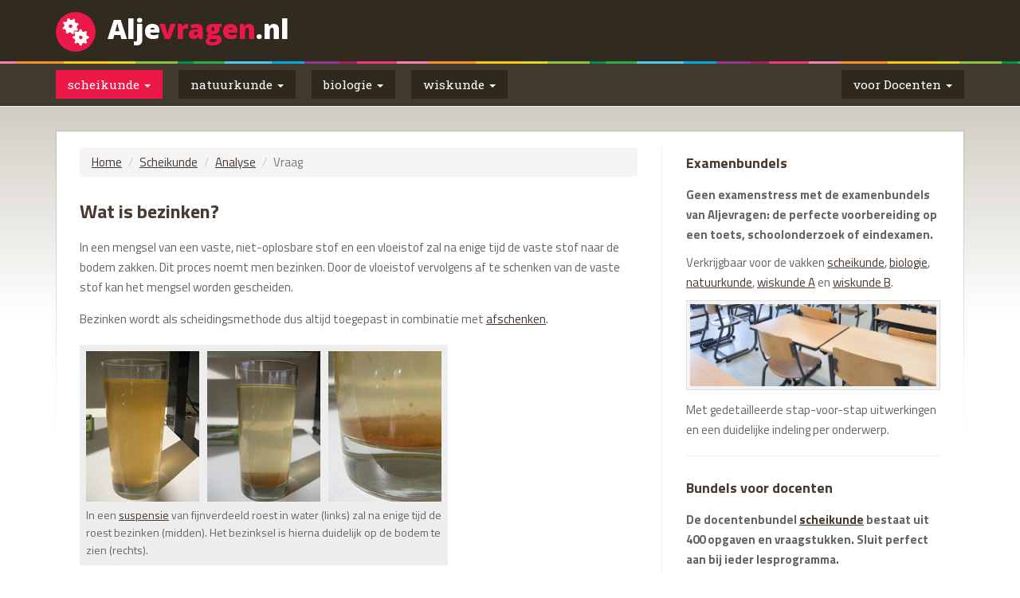

--- FILE ---
content_type: text/html
request_url: https://www.aljevragen.nl/sk/analyse/ANA173.html
body_size: 8248
content:
<!doctype html>
<html lang="nl">
<head>
<meta charset="utf-8">
<title>Wat is bezinken?</title>
<meta name="copyright" content="© 2024 Aljevragen.nl">
<meta name="description" content="Uitleg over wat met bezinken wordt bedoeld.">
<meta name="keywords" content="bezinken, scheiding, scheidingsmethode, scheiden, aljevragen, aljevragen.nl, scheikunde, chemie, uitleg, analyse">
<meta name="viewport" content="width=device-width, initial-scale=1">

<link rel="shortcut icon" href="../../images/shortcut-icon.png" type="image/x-icon">
<link rel="apple-touch-icon" href="../../images/shortcut-icon.png">
<meta name="theme-color" content="#EA5053">

<link rel="stylesheet" href="https://stackpath.bootstrapcdn.com/bootstrap/3.4.1/css/bootstrap.min.css" integrity="sha384-HSMxcRTRxnN+Bdg0JdbxYKrThecOKuH5zCYotlSAcp1+c8xmyTe9GYg1l9a69psu" crossorigin="anonymous">
<link rel="stylesheet" href="../../css/header.css">
<link rel="stylesheet" href="../../css/content.css">
<link rel="stylesheet" href="../../css/ads.css">
</head>

<body>
<header>
<nav class="navbar navbar-default nav-boven">
<div class="container">
<div class="row">
<div class="navbar-header"><a class="navbar-brand" href="https://www.aljevragen.nl/index.html"><h1>Alje<span class="vragen">vragen</span>.nl</h1></a></div><!-- navbar-header -->
<!--form class="navbar-form navbar-right" action="https://www.aljevragen.nl/resultaat.html" id="cse-search-box" role="search">
<div class="form-group"><input type="text" name="q" class="form-control" placeholder="Zoek op..."></div>
<button type="submit" class="btn btn-default"><i class="glyphicon glyphicon-search"></i></button>
</form-->
</div><!-- row -->
</div><!-- container -->
</nav>

<nav class="navbar navbar-default nav-onder">
<div class="container">
<div class="row">
<div class="navbar-header">
<a class="navbar-brand" href="https://www.aljevragen.nl/index.html"><h1>Alje<span class="vragen">vragen</span>.nl</h1></a>
<button type="button" class="navbar-toggle collapsed" data-toggle="collapse" data-target="#bs-example-navbar-collapse-1" aria-expanded="false">
<span class="sr-only">Toggle navigation</span>Menu <span class="glyphicon glyphicon-chevron-down"></span>
</button>
</div><!-- navbar-header -->
<div class="collapse navbar-collapse" id="bs-example-navbar-collapse-1">
<ul class="nav navbar-nav">
<li class="dropdown drp-sk active">
<a href="#" class="dropdown-toggle" data-toggle="dropdown" role="button" aria-haspopup="true" aria-expanded="false">scheikunde <span class="caret"></span></a>
<ul class="dropdown-menu"><li><a href="https://www.aljevragen.nl/sk/examenbundel.html">Examenbundels</a></li><li><a href="https://www.aljevragen.nl/sk/uitleg.html">Uitleg en Begrippen</a></li></ul>
</li>
<li class="dropdown drp-na">
<a href="#" class="dropdown-toggle" data-toggle="dropdown" role="button" aria-haspopup="true" aria-expanded="false">natuurkunde <span class="caret"></span></a>
<ul class="dropdown-menu"><li><a href="https://www.aljevragen.nl/na/examenbundel.html">Examenbundels</a></li><li><a href="https://www.aljevragen.nl/na/uitleg.html">Uitleg en Begrippen</a></li></ul>
</li>
<li class="dropdown drp-bi">
<a href="#" class="dropdown-toggle" data-toggle="dropdown" role="button" aria-haspopup="true" aria-expanded="false">biologie <span class="caret"></span></a>
<ul class="dropdown-menu"><li><a href="https://www.aljevragen.nl/bi/examenbundel.html">Examenbundels</a></li><li><a href="https://www.aljevragen.nl/bi/uitleg.html">Uitleg en Begrippen</a></li></ul>
</li>
<li class="dropdown drp-wi">
<a href="#" class="dropdown-toggle" data-toggle="dropdown" role="button" aria-haspopup="true" aria-expanded="false">wiskunde <span class="caret"></span></a>
<ul class="dropdown-menu"><li><a href="https://www.aljevragen.nl/wi/examenbundel-wa.html">Examenbundels WA</a></li><li><a href="https://www.aljevragen.nl/wi/examenbundel-wb.html">Examenbundels WB</a></li><li><a href="https://www.aljevragen.nl/wi/uitleg.html">Uitleg en Begrippen</a></li></ul>
</li>
</ul>
<ul class="nav navbar-nav navbar-right">
<li class="dropdown drp-do">
<a href="#" class="dropdown-toggle" data-toggle="dropdown" role="button" aria-haspopup="true" aria-expanded="false">voor Docenten <span class="caret"></span></a>
<ul class="dropdown-menu"><li><a href="https://www.aljevragen.nl/docenten/biologie.html">biologie</a></li><li><a href="https://www.aljevragen.nl/docenten/scheikunde.html">scheikunde</a></li><li><a href="https://www.aljevragen.nl/docenten/natuurkunde.html">natuurkunde</a></li><li><a href="https://www.aljevragen.nl/docenten/wiskunde.html">wiskunde</a></li></ul>
</li>
</ul>
</div><!-- navbar-collapse -->
</div><!-- row -->
</div><!-- container -->
</nav>
</header>

<div id="content">
<div class="container">
<div class="row">
<article class="col-lg-8 col-md-8 col-sm-12 col-xs-12 sk">
<ol class="breadcrumb">
<li><a href="../../index.html">Home</a></li>
<li><a href="../uitleg.html">Scheikunde</a></li>
<li><a href="../analyse.html">Analyse</a></li>
<li class="active">Vraag</li>
</ol>

<h2>Wat is bezinken?</h2>
<p>In een mengsel van een vaste, niet-oplosbare stof en een vloeistof zal na enige tijd de vaste stof naar de bodem zakken. Dit proces noemt men bezinken. Door de vloeistof vervolgens af te schenken van de vaste stof kan het mengsel worden gescheiden.</p>
<p>Bezinken wordt als scheidingsmethode dus altijd toegepast in combinatie met <a href="ANA035.html">afschenken</a>.</p>
<table class="image">
<tr><td class="photo"><img src="../../images/sk/bezinken-01.jpg"><img src="../../images/shim.gif" width="10"><img src="../../images/sk/bezinken-02.jpg"><img src="../../images/shim.gif" width="10"><img src="../../images/sk/bezinken-03.jpg"></td></tr>
<tr><td class="caption">In een <a href="../atoombouw/ATM122.html">suspensie</a> van fijnverdeeld roest in water (links) zal na enige tijd de roest bezinken (midden). Het bezinksel is hierna duidelijk op de bodem te zien (rechts).</td></tr>
</table>

</article>

<aside class="col-lg-4 col-md-4 col-sm-12 col-xs-12" id="ads">
<div class="row">
<div class="col-lg-12 col-md-12 col-sm-7 col-xs-12 ad1">
<!-- ads-lrl -->
<h3>Examenbundels</h3>
<p><strong>Geen examenstress met de examenbundels van Aljevragen: de perfecte voorbereiding op een toets, schoolonderzoek of eindexamen.</strong></p>
<p>Verkrijgbaar voor de vakken <a href="https://www.aljevragen.nl/sk/examenbundel.html">scheikunde</a>, <a href="https://www.aljevragen.nl/bi/examenbundel.html">biologie</a>, <a href="https://www.aljevragen.nl/na/examenbundel.html">natuurkunde</a>, <a href="https://www.aljevragen.nl/wi/examenbundel-wa.html">wiskunde A</a> en <a href="https://www.aljevragen.nl/wi/examenbundel-wb.html">wiskunde B</a>.</p>
<p><img class="ad-foto" src="https://aljevragen.nl/images/pic-idx-stoelen.jpg"></p>
<p>Met gedetailleerde stap-voor-stap uitwerkingen en een duidelijke indeling per onderwerp.</p>
<hr>
</div><!-- ad1 -->
<div class="col-lg-12 col-md-12 col-sm-5 col-xs-12 ad2">
<!-- ads-doc -->
<h3>Bundels voor docenten</h3>
<p><strong>De docentenbundel <a href="https://www.aljevragen.nl/docenten/scheikunde.html">scheikunde</a> bestaat uit 400 opgaven en vraagstukken. Sluit perfect aan bij ieder lesprogramma.</strong></p>
<p>De bundel is te gebruiken tijdens de les of als basis voor een proefwerk, overhoring of examen.</p>
<p><img class="ad-foto" src="https://aljevragen.nl/images/pic-idx-docent.jpg"></p>
<p>Verkrijgbaar voor 99 euro. Inclusief antwoorden en uitwerkingen</p>
</div><!-- ad2 -->
</div><!-- row -->
</aside>
</div><!-- row -->
</div><!-- container -->
</div><!-- content -->

<footer>
<div class="container">
<div class="row">
<div class="footer-text" id="footer-left"><script src="../../js/copyright.js"></script></div>
<div class="footer-text" id="footer-right"><a href="../../disclaimer.html">disclaimer</a> | <a href="../../contact.html">contact</a></div>
</div><!-- row -->
</div><!-- container -->
</footer>

<script src="https://code.jquery.com/jquery-1.12.4.min.js" integrity="sha384-nvAa0+6Qg9clwYCGGPpDQLVpLNn0fRaROjHqs13t4Ggj3Ez50XnGQqc/r8MhnRDZ" crossorigin="anonymous"></script>
<script src="https://stackpath.bootstrapcdn.com/bootstrap/3.4.1/js/bootstrap.min.js" integrity="sha384-aJ21OjlMXNL5UyIl/XNwTMqvzeRMZH2w8c5cRVpzpU8Y5bApTppSuUkhZXN0VxHd" crossorigin="anonymous"></script>
</body>
</html>

--- FILE ---
content_type: text/css
request_url: https://www.aljevragen.nl/css/header.css
body_size: 5753
content:
/* STYLESHEET FOR HEADER AND FOOTER */

/* import lettertype */
@import url('https://fonts.googleapis.com/css?family=Khula:800|Roboto+Slab|Titillium+Web:300&display=swap');

/* navbar boven en onder */
header .nav-boven, header .nav-onder {
	border: 0;
	border-radius: 0;
	background-color: transparent;
	margin-bottom: 0px;
}
header .nav-boven { /* achtergrond van nav-boven */
	background-color: #312B1F;
	padding-top: 15px;
	padding-bottom: 15px;
	background-image: url(../images/rainbow.svg);
	background-repeat: repeat-x;
	background-position: bottom;
}
header .nav-onder { /* achtergrond van nav-onder */
	background-color: #423A2F;
	padding-top: 8px;
	padding-bottom: 8px;
	border-bottom: solid 1px #353128;
}
header .container { /* grootte van containers */
	max-width: 1200px;
}
header .row {
	margin-left: 0px;
	margin-right: 0px;
}

/*  navbar brand */
.navbar-brand {
	margin: 0;
	height: 50px;
	padding: 0;
    background: url(../images/logo.svg);
    background-repeat: no-repeat;
    background-position: 15px 0;
    background-size: contain;
}
.navbar-brand h1 {
	margin: 0;
	padding-left: 80px;
	padding-top: 8px;
	font-family: "Khula", sans-serif;
	font-size: 2em;
    font-weight: 800;
    color: white;
}
.navbar-brand h1 .vragen {
	color: #ED1848;
}
.nav-onder .navbar-brand {
	display: none;
}

/* navbar form */
.navbar-form .form-control {
	border-radius: 0;
	background-color: #312B1F;
	border-right: 0;
}
.navbar-form input:focus {
	background-color: white;
	color: black;
	border-color: #CCC;
	box-shadow: none;
}
.navbar-form .btn {
	margin-left: -4px;
	border-radius: 0;
	background-color: #CCC;
}

/* general style for all buttons */
header .navbar-default .navbar-nav>li {
	margin-left: 0;
	padding-left: 0;
	padding-right: 20px;
}
header .navbar-default .navbar-right>li {
	padding: 0;
}
.nav-onder .navbar-collapse {
	padding-left: 0;
}
.navbar-default .navbar-nav>li>a { 
    color: white;
	background-color: #2F291D;
	border-radius: 0;
	padding-top: 8px;
	padding-bottom: 8px;
	height: 36px; /* = 20 (lineheight) + 2 x 8 (padding) */
	font-family: 'Roboto Slab', serif;
    font-weight: 400;
    font-size: 1.1em;
    letter-spacing: 0;
}
.dropdown-menu { 
	padding: 0;
    letter-spacing: 0;
}
.dropdown-menu>li>a { 
    padding: 7px 14px;
    font-weight: 400;
    line-height: 1.42857143;
    color: #333;
    font-size: 1.1em;
}
.navbar-nav>li>.dropdown-menu { 
    margin-top: 4px;
    border-radius: 0;
	border: 0;
	min-width: 150px;
}
.dropdown-menu .divider {
	margin: 0;
}

/* subject-specific styling  */
.navbar-default .navbar-nav .drp-sk a:hover, .navbar-default .navbar-nav .drp-sk a:focus, .navbar-default .navbar-nav>.drp-sk.active>a {
    color: white;
	background-color: #ED1848; /* rood #ED1848 */
}
.navbar-default .navbar-nav .drp-na a:hover, .navbar-default .navbar-nav .drp-na a:focus, .navbar-default .navbar-nav>.drp-na.active>a {
    color: white;
	background-color: #2F5D9B; /* blauw #2F5D9B */
}
.navbar-default .navbar-nav .drp-bi a:hover, .navbar-default .navbar-nav .drp-bi a:focus, .navbar-default .navbar-nav>.drp-bi.active>a {
    color: white;
	background-color: #018F45; /* groen #018F45 */
}
.navbar-default .navbar-nav .drp-wi a:hover, .navbar-default .navbar-nav .drp-wi a:focus, .navbar-default .navbar-nav>.drp-wi.active>a {
    color: white;
	background-color: #633B6C; /* paars #633B6C */
}
.navbar-default .navbar-nav .drp-do a:hover, .navbar-default .navbar-nav .drp-do a:focus, .navbar-default .navbar-nav>.drp-do.active>a {
    color: white;
	background-color: #DCB625; /* geel #DCB625 */
}
.navbar-right>li>.dropdown-menu { /* alle dropdown-menus */
	min-width: 139px;
}
.navbar-default .navbar-nav>.drp-sk.active>a:hover, .navbar-default .navbar-nav>.drp-na.active>a:hover, .navbar-default .navbar-nav>.drp-bi.active>a:hover, .navbar-default .navbar-nav>.drp-wi.active>a:hover, .navbar-default .navbar-nav>.drp-do.active>a:hover {
    color: white;
    background-color: #2F291D; /* bruin */
}

/* what happens when the screen gets below 768px */
@media screen and (max-width: 767px) {
	.nav-boven {
		display: none;  /* verberg bovenste navigatiebalk */
	}
	header .row {
		margin-left: -15px;
		margin-right: -15px;
	}
	header .nav-onder { /* achtergrond van nav-onder */
		background-color: #312B1F;
		padding-top: 18px;
		padding-bottom: 0;
		background-image: none;
		background-image: url(../images/rainbow.svg);
		background-repeat: repeat-x;
		background-position:top;
	}
	.nav-onder .navbar-brand { /* weergeven tekst logo */
		display: block;
		background: 0;
	}
	.nav-onder .navbar-brand h1 {
		padding-left: 15px;
		padding-top: 0;
	}
	.dropdown-menu .divider { /* weghalen divider in menu */
  	    display: none;
	}
	.navbar-nav .open .dropdown-menu {
		background-color: white;
	}
	.nav-onder .navbar-collapse {
        padding-left: 15px;
		border-top: solid 1px #423A2F;
	}
	header .navbar-default .navbar-nav>li {
		padding-right: 0;
	}	
	.nav-onder .navbar-nav {
		margin-top: 0;
		margin-bottom: 0;
	}
}

.navbar-toggle {
	color: white;
	border-radius: 0;
	background-color: #312B1F;
	height: 36px;
	padding-top: 7px;
	margin-top: 0;
	margin-bottom: 0;
}
.navbar-default .navbar-toggle:focus, .navbar-default .navbar-toggle:hover {
  background-color: #494039;
}
.navbar-toggle .glyphicon {
	color: #CCC;
}

/* footer */
footer .container {
	max-width: 1200px;
}
footer .row {
	margin-top: 30px;
	margin-right: 0;
	margin-left: 0;
	background: white;
	border-top: solid 1px #E2DED8;
}
.footer-text {
	margin-top: 10px;
	margin-bottom: 10px;
    font-family: 'Titillium Web', sans-serif;
	color: #BFBAB3;
    font-weight: 300;
    font-size: 12px;
}
#footer-left {
	display: block;
	float: left;
}
#footer-right {
	display: block;
	float: right;
} 
footer a:link, footer a:visited, footer a:active {
	color: #BFBAB3;
}
footer a:hover {
	color: #47382E;
}

--- FILE ---
content_type: text/css
request_url: https://www.aljevragen.nl/css/content.css
body_size: 6468
content:
/* IMPORT FONT */
@import url('https://fonts.googleapis.com/css?family=Titillium+Web:300,400,400i,600,700&display=swap');

/* COLORS */
#content .sk h3, .sk ul.list-color, .sk .list-mc ul, .sk #related ul {
	color: #EA5053; /* rood */
}
#content .na h3, .na ul.list-color, .na .list-mc ul, .na #related ul {
	color: #2F5D9B; /* blauw */
}
#content .bi h3, .bi ul.list-color, .bi .list-mc ul, .bi #related ul {
	color: #018F45; /* groen */
}
#content .wi h3, .wi ul.list-color, .wi .list-mc ul, .wi #related ul {
	color: #633B6C; /* paars */
}

/* GENERAL */
html, body {
	height: 100%;
}
#content {
	border-top: solid 1px #F5F2E9;
	background-color: white; /* for browsers that do not support gradients */
	background-image: -webkit-linear-gradient(top, #D1CDC4 1px, white 260px); /* Chrome 10-25, iOS 5+, Safari 5.1+ */
	background-image: 				linear-gradient(to bottom, #D1CDC4 1px, white 260px); /* modern browsers */
	font-family: 'Titillium Web', sans-serif;
    font-size: 15px;
}
#content .container {
	max-width: 1200px;
	min-height: 100%;
	overflow: hidden;
}
#content .row {
	margin-top: 30px;
	margin-right: 0;
	margin-left: 0;
	background-color: white;
	background-image: url(../images/bckgr-left-right.png), url(../images/bckgr-left-right.png);
	background-position: left top, right top;
	background-repeat: no-repeat;
	border-top: solid 1px #BFBAB3;
}
#content article {
	padding-left: 30px;
	padding-right: 30px;
	margin-top: 20px;
	margin-bottom: -9999px;
	padding-bottom: 9999px;
}

/* BREADCRUMBS */
.breadcrumb {
	margin-bottom: 30px;
}

/* KOPPEN, TEKST EN LINKS */
h2 {
	margin: 7px 0px 20px 0px; 
	font-family: 'Titillium Web', sans-serif; 
	color: #49392f;
    font-weight: 700; 
	font-size: 24px;  
	font-style: normal; 
}
#content h3{
	margin: 25px 0px 20px 0px; 
	border-bottom: 1px solid #eee;
	padding-bottom: 3px;
	padding-top: 10px;
	font-family: 'Titillium Web', sans-serif; 
	font-style: normal; 
	font-weight: 700;
    font-size: 18px;
}
h4 {
	margin: 25px 0px 4px 0px; 
	font-family: 'Titillium Web', sans-serif; 
	color: #49392f; 
	font-style: normal; 
	font-weight: 700;
	font-size: 18px;
}
p, table {
	font-family: 'Titillium Web', sans-serif;
	color: #646464;
    font-weight: 400;
	font-size: 15px;
    line-height: 25px;
}
article p {
	margin-bottom: 15px;
}
.small {
    font-size: 13px;
    line-height: 22px;
}
#content a:link, #content a:visited, #content a:active {
	color: #47382E;
	text-decoration: underline;
}
#content a:hover {
	color: #47382E;
	text-decoration: none;
}

/* ---[ equations ]------------------- */
.equation {
	padding: 0 10px 15px 10px;
	background: #EEE; /* grijs */
	margin-top: 1.5em;
	margin-bottom: 25px;
	#margin-top: 20px;
	#margin-bottom: 20px;
	position: relative;
}
.equation p { 
	margin: 0; 
	padding: 15px 0 0 0;
	color: #49392F;
}
.equation .arrow, .equation .plus {
	margin: 0 10px;
}
.arrow {
	padding-bottom: 1px;
}
.equation .rechts {
	margin-left: 50px;
	position: absolute;   
	right: 30px;            
	text-align: right;
}

/* ---[ formulas ]-------------------- */
.formula {
	padding: 0 10px 15px 10px;
	background: #EEE; /* grijs */
	margin-top: 1.5em;
	margin-bottom: 25px;
	#margin-top: 20px;
	#margin-bottom: 20px;
	border: 1px #CCC solid; /* grijs */
}
.formula p { 
	margin: 0; 
	padding: 15px 0 0 0;
	font-size: 15px;
	font-weight: 700;
	color: #49392F;
}
.formula sup { 
	font-size: 95%;
}
.formula sub { 
	font-size: 80%;
}
.formula .small {
	font-size: 13px;
	font-weight: normal;
	padding-left: 20px;
}
.formula .small sub, .formula .small sup {
	font-size: 95%;
}
.formula .formnr { 
	font-size: 13px; 
	font-weight: normal; 
	float: right;
	text-align: right;
	width: 4em;
}
.greek {
	font-family: "Times New Roman", Times, serif;
	font-weight: normal;
	font-size: 16px;
}

/* ---[ images ]------------------------------ */
a img {
	border: none;
}
.image-los {
	margin-top: 5px;
	margin-bottom: 20px;
}
.image {
	border: 8px solid #EEE; /* zorgt voor een 'padding' van 10px rondom */
	border-collapse: collapse;
	width: 1%; /* zorgt dat de tabel altijd de breedte van de illustratie volgt */
	margin-bottom: 20px;
	margin-top: 20px;
}
.image td {
	padding: 0px;
	background-color: #EEE;
	border: none;
}
.image td.photo { /* zorgt dat figuren naast elkaar worden weergegeven */
	white-space: nowrap;
}
.image td.caption {
	font-size: 14px;
	line-height: 22px;
	padding-top: 6px;
}
.step {
	border: 8px solid #EEE; /* zorgt voor een 'padding' van 10px rondom */
	border-collapse: collapse;
	width: 600px; 
	margin-top: 20px;
	margin-bottom: 20px;
}
.step td {
	padding: 0px;
	background-color: #EEE;
}
.step td img {
}
.step td.photo {
	vertical-align: top;
}
.step td.caption {
	line-height: 1.5em;
	padding-left: 10px;
	vertical-align: bottom;
}

/* ---[ lists ]------------------------------- */
ul.list-color, ul.list-nocolor {
	list-style: square;
	padding-left: 17px;
}
.list-color li, .list-nocolor li {
	padding-bottom: 3px;
}
.list-tekst, ul.list-nocolor {
	color: #646464;
}
.list p {
	margin-bottom: 5px;
}
.list-mc p { /* multi-column list */
	margin-bottom: 5px;
}
.list-mc ul {
	list-style: square;	
	float: left;
	width: 550px;
	padding-bottom: 10px;
	padding-left: 17px;
}
.list-mc li {
	float: left;
	width: 250px;
	padding-bottom: 3px;
}
.list-mc br {
	clear: left;
}

/* ---[ tables ]------------------------------ */
.listtable {
	border: 1px solid #48392f;
	border-collapse: collapse;
	margin-top: 20px;
	margin-bottom: 20px;
	font-family: 'Titillium Web', sans-serif; 	
    font-size: 15px; 
}
.listtable caption { 
	padding-top: 4px;
	padding-bottom: 4px;
	border-bottom: 0px;
	background-color: #DDD;
	font-size: 15px;
	font-family: Georgia, "Times New Roman", Times, serif;
	text-align: center;
	color: #444;
	}
.listtable th { 
	border: solid 1px #48392f; 
	background-color: #48392f; 
	color: white;
	font-weight: 700; 
	text-align: center; 
	vertical-align: top; 
	padding: 4px 9px 4px 9px;
}
.listtable th.th-right {
	text-align: right;
}
.listtable td {
	border: 1px solid #48392f;
	background-color: #FFF;
	text-align: center;
	padding: 4px 9px 4px 9px;
}
.voetnoot {
	font-size: 13px;
	position: relative;
	top: -15px;
	padding: 0 0 0 10px;
	color: #808080;
}

/* ---[ related ]-------------------------- */
.sk #related h3, .bi #related h3, .na #related h3, .wi #related h3 {
	border: 0;
	margin-top: 50px;
	margin-bottom: -18px;
	font-size: 130%;
	font-weight: normal;
	text-decoration: none;
}
#related ul {
	list-style: square;
	margin: 2em 0 1em 0;
	padding-left: 17px;
}
#related ul li {
	padding-left: 5px;
	padding-bottom: 5px;
}

--- FILE ---
content_type: text/css
request_url: https://www.aljevragen.nl/css/ads.css
body_size: 1610
content:
/* STYLESHEET FOR ADS */

/* import lettertype */
@import url('https://fonts.googleapis.com/css?family=Titillium+Web:300,400,400i,600,700&display=swap');

#subpage aside, #content aside {
	margin-top: 20px;
	padding-left: 30px;
	padding-right: 30px;
	margin-bottom: -9999px; /* maakt kolom maximaal */
	padding-bottom: 9999px; /* maakt kolom maximaal */
}
aside#ads {
	border-left: solid 1px #EEE;
	height: 100%;
}
#ads .row  {
	margin: 0;
	border: 0;
	padding: 0;
    background-image: none;
}
#ads .ad1, #ads .ad2, #ads .ad3, #ads .ad4 {
	margin: 0;
	padding: 0;
}
#ads h3 {
	margin: 0px 0px 15px 0px; 
	border: 0;
	font-family: 'Titillium Web', sans-serif; 
	color: #49392f; 
	font-style: normal; 
	font-weight: 700; 
    font-size: 18px; 
}
#ads .ad-foto {
	padding: 4px;
	border: solid 1px #DDDDDD; /* was #BFBAB3 */
	background-color: #F3F3F3; /* was #E2DED8 */
	margin-bottom: 2px;
    width: 100%;
}

/* what happens when the screen gets below 992px */
@media screen and (max-width: 991px) {
	aside#ads {
		border-left: 0;
		border: solid 1px #E2DED8;
		margin-top: 40px;
		background-color: #EEE;
		margin-bottom: 30px;
	}
	#subpage aside, #content aside {
		margin-bottom: 0;
		padding-bottom: 0;
	}
	#ads .row {
		background-color: #EEE;
		padding-bottom: 10px;
	}
	#ads .ad1 {
		padding-right: 50px;
	}
	#ads hr {
		display: none;
	}
	#ads .ad2 {
		padding-top: 35px;
	}
	#ads h3 {
		margin-top: 10px;
	}
	#ads .ad-foto {
		padding: 4px;
		border: solid 1px #BFBAB3;
		background-color: white;
		margin-bottom: 2px;
	}
}

/* what happens when the screen gets below 768px */
@media screen and (max-width: 767px) {
	#ads .ad2, #ads .ad4 {
		padding-top: 10px;
	}
	#ads .ad-foto {
		/*width: 250px;*/
	}
}

--- FILE ---
content_type: image/svg+xml
request_url: https://www.aljevragen.nl/images/rainbow.svg
body_size: 1271
content:
<?xml version="1.0" encoding="utf-8"?>
<!-- Generator: Adobe Illustrator 14.0.0, SVG Export Plug-In . SVG Version: 6.00 Build 43363)  -->
<!DOCTYPE svg PUBLIC "-//W3C//DTD SVG 1.1//EN" "http://www.w3.org/Graphics/SVG/1.1/DTD/svg11.dtd">
<svg version="1.1" id="Layer_1" xmlns="http://www.w3.org/2000/svg" xmlns:xlink="http://www.w3.org/1999/xlink" x="0px" y="0px"
	 width="517px" height="3px" viewBox="0 0 517 3" style="enable-background:new 0 0 517 3;" xml:space="preserve">
<style type="text/css">
<![CDATA[
	.st0{fill:#4EC8ED;}
	.st1{fill:#89C240;}
	.st2{fill:#EE3778;}
	.st3{fill:#F280AA;}
	.st4{fill:#28B14B;}
	.st5{fill:#F7911E;}
	.st6{fill:#963592;}
	.st7{fill:#FFCB07;}
	.st8{fill:#008F46;}
	.st9{fill:#02ABE2;}
	.st10{fill:#A41F5E;}
	.st11{fill:#DEDB1F;}
]]>
</style>
<rect class="st6" width="43" height="3"/>
<rect x="43" class="st10" width="23" height="3"/>
<rect x="66" class="st2" width="50" height="3"/>
<rect x="116" class="st3" width="40" height="3"/>
<rect x="156" class="st5" width="59" height="3"/>
<rect x="215" class="st7" width="59" height="3"/>
<rect x="274" class="st11" width="31" height="3"/>
<rect x="305" class="st1" width="53" height="3"/>
<rect x="358" class="st8" width="20" height="3"/>
<rect x="378" class="st4" width="39" height="3"/>
<rect x="417" class="st0" width="59" height="3"/>
<rect x="476" class="st9" width="41" height="3"/>
</svg>


--- FILE ---
content_type: image/svg+xml
request_url: https://www.aljevragen.nl/images/logo.svg
body_size: 2195
content:
<?xml version="1.0" encoding="utf-8"?>
<!-- Generator: Adobe Illustrator 14.0.0, SVG Export Plug-In . SVG Version: 6.00 Build 43363)  -->
<!DOCTYPE svg PUBLIC "-//W3C//DTD SVG 1.1//EN" "http://www.w3.org/Graphics/SVG/1.1/DTD/svg11.dtd">
<svg version="1.1" id="Layer_1" xmlns="http://www.w3.org/2000/svg" xmlns:xlink="http://www.w3.org/1999/xlink" x="0px" y="0px"
	 width="128.578px" height="128.58px" viewBox="0 0 128.578 128.58" style="enable-background:new 0 0 128.578 128.58;"
	 xml:space="preserve">
<style type="text/css">
<![CDATA[
	.st0{fill:#EC1848;}
	.st1{fill:#FFFFFF;}
]]>
</style>
<g id="logo_aljevragen">
	<circle class="st0" cx="64.289" cy="64.29" r="64.289"/>
	<polygon class="st1" points="46.722,25.644 52.035,26.308 58.009,21.756 62.465,24.031 61.185,31.097 64.363,35.174 71.995,35.839 
		73.56,40.628 68.107,45.749 67.586,51.06 71.995,56.323 69.672,60.781 62.275,59.88 58.388,62.868 58.009,70.312 53.077,71.877 
		48.336,66.233 43.025,65.711 37.523,70.312 32.97,67.989 32.97,59.358 29.937,55.28 23.439,56.323 21.829,51.393 27.47,46.082 
		28.182,40.818 23.439,35.839 25.717,31.097 32.451,33.041 36.148,29.865 37.523,21.756 42.312,20.143 	"/>
	<path class="st0" d="M47.623,40.297c-1.516,0-2.832,0.56-3.957,1.683c-1.12,1.121-1.683,2.443-1.683,3.958
		c0,1.613,0.563,3.012,1.683,4.197c1.125,1.185,2.441,1.778,3.957,1.778c1.582,0,2.952-0.593,4.105-1.778
		c1.153-1.186,1.729-2.584,1.729-4.197c0-1.515-0.576-2.837-1.729-3.958C50.575,40.857,49.205,40.297,47.623,40.297z"/>
	<polygon class="st1" points="69.862,64.812 74.985,62.678 77.97,55.992 83.093,55.992 85.224,62.678 89.967,64.621 97.032,61.444 
		100.778,65.19 98.265,72.066 100.213,76.997 106.753,79.654 106.753,84.583 99.877,87.24 97.935,91.84 101.11,98.525 
		97.601,102.414 90.679,99.617 85.746,101.56 83.283,108.435 77.97,108.435 74.084,100.848 69.482,98.714 64.22,102.604 
		60.521,98.904 62.987,91.65 61.042,86.907 54.498,84.583 54.498,79.464 61.042,77.899 62.608,73.299 59.952,65.711 63.51,62.014 	
		"/>
	<path class="st0" d="M77.782,76.997c-1.329,0.823-2.215,1.993-2.658,3.51c-0.441,1.517-0.251,2.94,0.569,4.267
		c0.698,1.422,1.788,2.395,3.273,2.917c1.486,0.521,2.987,0.371,4.503-0.451c3.035-1.834,3.731-4.426,2.088-7.776
		c-0.696-1.391-1.806-2.324-3.341-2.799C80.685,76.191,79.203,76.301,77.782,76.997z"/>
</g>
</svg>


--- FILE ---
content_type: application/javascript
request_url: https://www.aljevragen.nl/js/copyright.js
body_size: 13
content:
<!--
var now = new Date();
document.write("Copyright &copy; 2000-" + now.getFullYear() + " Aljevragen.nl");
// -->
